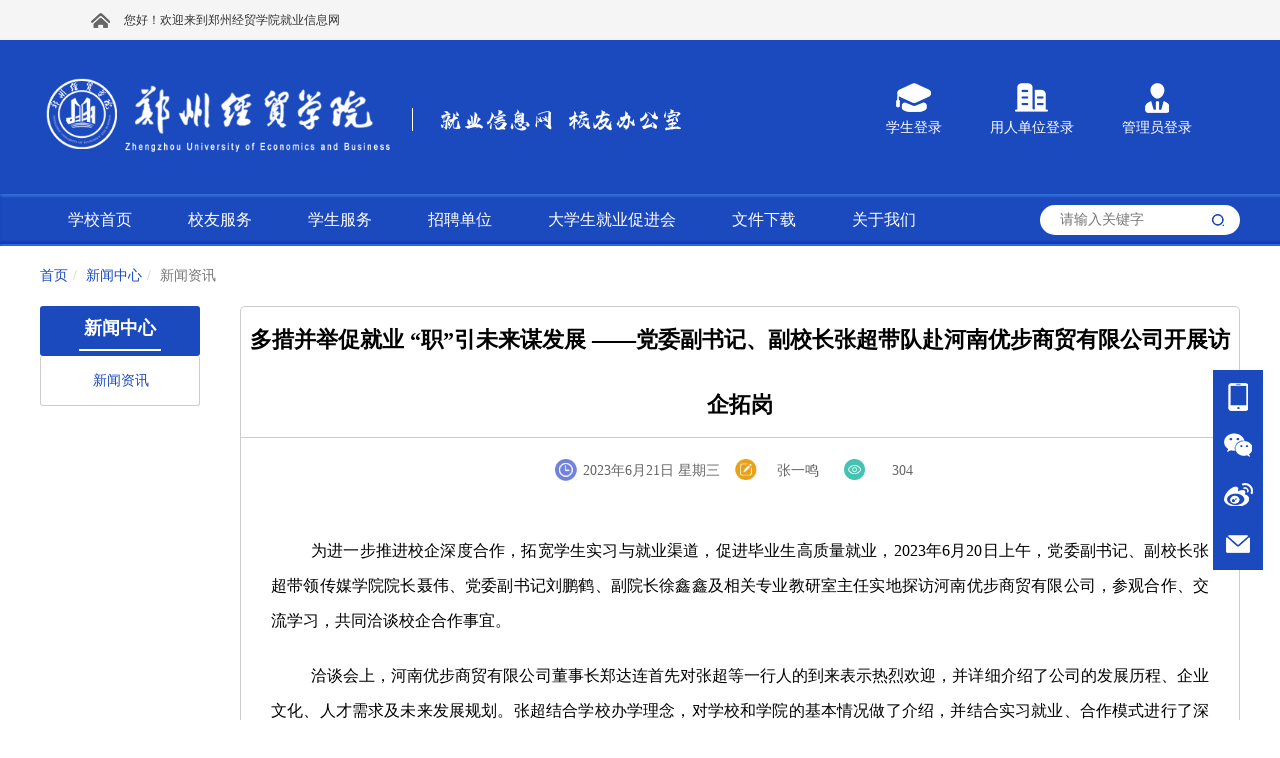

--- FILE ---
content_type: text/html; charset=utf-8
request_url: https://jiuye.zueb.edu.cn/module/newsdetail/id-117038/cid-836
body_size: 11095
content:

<html>
<head>
    <meta http-equiv="Content-Type" content="text/html;charset=UTF-8">

    <link href="https://img.goworkla.cn/college/5b51b1b73c8fb0ce88694cdc/logo.png?t=132628533630528917&imageView2/0/w/30/h/30" rel="shortcut icon" type="image/x-icon" />
        <title>&#x591A;&#x63AA;&#x5E76;&#x4E3E;&#x4FC3;&#x5C31;&#x4E1A; &#x201C;&#x804C;&#x201D;&#x5F15;&#x672A;&#x6765;&#x8C0B;&#x53D1;&#x5C55; &#x2014;&#x2014;&#x515A;&#x59D4;&#x526F;&#x4E66;&#x8BB0;&#x3001;&#x526F;&#x6821;&#x957F;&#x5F20;&#x8D85;&#x5E26;&#x961F;&#x8D74;&#x6CB3;&#x5357;&#x4F18;&#x6B65;&#x5546;&#x8D38;&#x6709;&#x9650;&#x516C;&#x53F8;&#x5F00;&#x5C55;&#x8BBF;&#x4F01;&#x62D3;&#x5C97;-郑州经贸学院 就业信息网</title>
        <meta name="keywords" content="工作啦-&#x591A;&#x63AA;&#x5E76;&#x4E3E;&#x4FC3;&#x5C31;&#x4E1A; &#x201C;&#x804C;&#x201D;&#x5F15;&#x672A;&#x6765;&#x8C0B;&#x53D1;&#x5C55; &#x2014;&#x2014;&#x515A;&#x59D4;&#x526F;&#x4E66;&#x8BB0;&#x3001;&#x526F;&#x6821;&#x957F;&#x5F20;&#x8D85;&#x5E26;&#x961F;&#x8D74;&#x6CB3;&#x5357;&#x4F18;&#x6B65;&#x5546;&#x8D38;&#x6709;&#x9650;&#x516C;&#x53F8;&#x5F00;&#x5C55;&#x8BBF;&#x4F01;&#x62D3;&#x5C97;,&#x4E2D;&#x539F;&#x5DE5;&#x5B66;&#x9662;&#x4FE1;&#x606F;&#x5546;&#x52A1;&#x5B66;&#x9662;&#xFF0C;&#x4E2D;&#x5DE5;&#x4FE1;&#x5546;&#xFF0C;&#x4FE1;&#x5546;,&#x90D1;&#x5DDE;&#x7ECF;&#x8D38;&#xFF0C;" />
        <meta name="description" content="工作啦-&#x4E3A;&#x8FDB;&#x4E00;&#x6B65;&#x63A8;&#x8FDB;&#x6821;&#x4F01;&#x6DF1;&#x5EA6;&#x5408;&#x4F5C;&#xFF0C;&#x62D3;&#x5BBD;&#x5B66;&#x751F;&#x5B9E;&#x4E60;&#x4E0E;&#x5C31;&#x4E1A;&#x6E20;&#x9053;&#xFF0C;&#x4FC3;&#x8FDB;&#x6BD5;&#x4E1A;&#x751F;&#x9AD8;&#x8D28;&#x91CF;&#x5C31;&#x4E1A;&#xFF0C;2023&#x5E74;6&#x6708;20&#x65E5;&#x4E0A;&#x5348;&#xFF0C;&#x515A;&#x59D4;&#x526F;&#x4E66;&#x8BB0;&#x3001;&#x526F;&#x6821;&#x957F;&#x5F20;&#x8D85;&#x5E26;&#x9886;&#x4F20;&#x5A92;&#x5B66;&#x9662;&#x9662;&#x957F;&#x8042;&#x4F1F;&#x3001;&#x515A;&#x59D4;&#x526F;&#x4E66;&#x8BB0;&#x5218;&#x9E4F;&#x9E64;&#x3001;&#x526F;&#x9662;&#x957F;&#x5F90;&#x946B;&#x946B;&#x53CA;&#x76F8;&#x5173;&#x4E13;&#x4E1A;&#x6559;&#x7814;&#x5BA4;&#x4E3B;&#x4EFB;&#x5B9E;&#x5730;&#x63A2;&#x8BBF;&#x6CB3;&#x5357;&#x4F18;&#x6B65;&#x5546;&#x8D38;&#x6709;&#x9650;&#x516C;&#x53F8;&#xFF0C;&#x53C2;&#x89C2;&#x5408;&#x4F5C;&#x3001;&#x4EA4;&#x6D41;&#x5B66;&#x4E60;&#xFF0C;&#x5171;&#x540C;&#x6D3D;&#x8C08;&#x6821;&#x4F01;&#x5408;&#x4F5C;&#x4E8B;&#x5B9C;&#x3002;&#x6D3D;&#x8C08;&#x4F1A;&#x4E0A;&#xFF0C;&#x6CB3;&#x5357;&#x4F18;&#x6B65;&#x5546;&#x8D38;&#x6709;&#x9650;&#x516C;&#x53F8;&#x8463;&#x4E8B;&#x957F;&#x90D1;&#x8FBE;&#x8FDE;&#x9996;&#x5148;&#x5BF9;&#x5F20;&#x8D85;&#x7B49;&#x4E00;&#x884C;&#x4EBA;&#x7684;&#x5230;&#x6765;&#x8868;&#x793A;&#x70ED;&#x70C8;&#x6B22;&#x8FCE;&#xFF0C;&#x5E76;&#x8BE6;&#x7EC6;&#x4ECB;&#x7ECD;&#x4E86;&#x516C;&#x53F8;&#x7684;&#x53D1;&#x5C55;&#x5386;&#x7A0B;&#x3001;&#x4F01;&#x4E1A;&#x6587;&#x5316;&#x3001;&#x4EBA;&#x624D;&#x9700;&#x6C42;&#x53CA;&#x672A;&#x6765;&#x53D1;&#x5C55;&#x89C4;&#x5212;&#x3002;&#x5F20;&#x8D85;&#x7ED3;&#x5408;&#x5B66;&#x6821;&#x529E;&#x5B66;&#x7406;&#x5FF5;&#xFF0C;&#x5BF9;&#x5B66;&#x6821;&#x548C;&#x5B66;&#x9662;&#x7684;&#x57FA;&#x672C;&#x60C5;&#x51B5;&#x505A;&#x4E86;&#x4ECB;&#x7ECD;&#xFF0C;&#x5E76;&#x7ED3;&#x5408;&#x5B9E;&#x4E60;&#x5C31;&#x4E1A;&#x3001;&#x5408;&#x4F5C;&#x6A21;&#x5F0F;&#x8FDB;&#x884C;&#x4E86;&#x6DF1;&#x5165;&#x4EA4;&#x6D41;&#x3002;&#x8042;&#x4F1F;&#x5C31;&#x5B66;&#x9662;&#x7684;&#x5B66;&#x79D1;&#x53D1;&#x5C55;&#x3001;&#x4EBA;&#x624D;&#x57F9;&#x517B;&#x3001;&#x6BD5;&#x4E1A;&#x751F;&#x60C5;&#x51B5;&#x7B49;&#x5185;&#x5BB9;&#x8FDB;&#x884C;&#x4E86;&#x4ECB;&#x7ECD;&#xFF0C;&#x5E76;&#x5C31;&#x4F01;&#x4E1A;&#x7684;&#x5C97;&#x4F4D;&#x9700;&#x6C42;&#x8FDB;&#x884C;&#x4E86;&#x89E3;&#x3002;&#x6821;&#x4F01;&#x53CC;&#x65B9;&#x5C31;&#x7279;,&#x90D1;&#x5DDE;&#x7ECF;&#x8D38;&#x5B66;&#x9662;&#x5C31;&#x4E1A;&#x4FE1;&#x606F;&#x7F51;" />
    <link rel="stylesheet" type="text/css" href="https://cdnportal.goworkla.cn/Shared/bootstrap.min.css">
    <link rel="stylesheet" type="text/css" href="https://cdnportal.goworkla.cn/Shared/reset.css">
    <link rel="stylesheet" type="text/css" href="https://cdnportal.goworkla.cn/Shared/Scheme/blue-1b49be.css">
    <link rel="stylesheet" type="text/css" href="https://cdnportal.goworkla.cn/Shared/public/public.css?v=3.1.29">
    <link rel="stylesheet" type="text/css" href="https://cdnportal.goworkla.cn/M/css/_Layout.css?v=3.1.29">
    <link rel="stylesheet" type="text/css" href="https://cdnportal.goworkla.cn/Shared/pagenav/pagenav.css?v=3.1.29">
<link rel="stylesheet" type="text/css" href="https://cdnportal.goworkla.cn/Shared/crumbnav/crumbnav.css?v=3.1.29">
<link rel="stylesheet" type="text/css" href="https://cdnportal.goworkla.cn/Shared/nav/nav.css?v=3.1.29">
<link rel="stylesheet" type="text/css" href="https://cdnportal.goworkla.cn/Shared/friendlinksimple/friendlinksimple.css?v=3.1.29">

    
    <link rel="stylesheet" type="text/css" href="https://cdnportal.goworkla.cn/Shared/NewsDetail/newsdetail.css?v=3.1.29">

    <script>
        var collegeid = '5b51b1b73c8fb0ce88694cdc';
        var collegeTitle = '&#x90D1;&#x5DDE;&#x7ECF;&#x8D38;&#x5B66;&#x9662;&#x5C31;&#x4E1A;&#x4FE1;&#x606F;&#x7F51;'; // 学校标题
        var apihost = 'https://webapi.goworkla.cn';
        var agenthost = 'https://agentnew.goworkla.cn';
        var cdnhost = 'https://cdnportal.goworkla.cn';
        var client_id = '594a350e50dff3ced1f098e0';
        var systemVersion = '1';
        var code = '4141013508';
    </script>
    <script src="https://cdnportal.goworkla.cn/Shared/jquery.min.js"></script>
    <script src="https://cdnportal.goworkla.cn/Shared/bootstrap.min.js"></script>
    <script src="https://cdnportal.goworkla.cn/Shared/aes.js"></script>
    <script src="https://cdnportal.goworkla.cn/Shared/public/public.js?v=3.1.29"></script>
      <script>
        $(function () {
            !isPC() && $('#body').width('1200px');
        });
    </script>
    
<script src="https://cdnportal.goworkla.cn/Shared/nav/nav.js?v=3.1.29"></script>

    

    <script>
        var _hmt = _hmt || [];
        (function () {
            var hm = document.createElement("script");
            hm.src = "https://hm.baidu.com/hm.js?ec64c4fb69a001d7f482f5a603fb4be1";
            var s = document.getElementsByTagName("script")[0];
            s.parentNode.insertBefore(hm, s);
        })();
    </script>
</head>
<body id="body">
    <!--头部代码 -->
    <div class="layout-top">
        <div id="alert" style="text-align:center;">
        </div>
        <div class="top-container">
            <div class="top-logo">
                <div class="logo-name">
                    <a href="/"><img src="https://img.goworkla.cn/college/5b51b1b73c8fb0ce88694cdc/5e461e7cc6234711c862f5b8/images/8bda96f4756f44a495260623ed70b8d0.png" alt="&#x90D1;&#x5DDE;&#x7ECF;&#x8D38;&#x5B66;&#x9662;&#x5C31;&#x4E1A;&#x4FE1;&#x606F;&#x7F51;" /></a>
                    <div class="logo-icon">
                        <img src="https://cdnportal.goworkla.cn/M/images/images-header/icon-font.png" alt="Alternate Text" />
                    </div>
                </div>
                <div class="users-login">
                    <div class="student-login" id="loginBtn">
                        <img src="https://cdnportal.goworkla.cn/M/images/images-header/student.png" alt="Alternate Text" />
                        <p>学生登录</p>
                    </div>
                    <div class="student-login">
                        <a href="javascript:void(0);" onclick="loginByCompany();">
                            <img src="https://cdnportal.goworkla.cn/M/images/images-header/employer.png" alt="Alternate Text" />
                            <p>用人单位登录</p>
                        </a>
                    </div>
                    <div class="student-login">
                        <a href="javascript:void(0);" onclick="loginByMgmt();">
                            <img src="https://cdnportal.goworkla.cn/M/images/images-header/Administrator.png" alt="Alternate Text" />
                            <p>管理员登录</p>
                        </a>
                    </div>
                </div>
            </div>
        </div>
        <!-- 头部导航 -->
        <div class="nav-container">
            <div class="nav-content">
                <div class='nav-main' id="nav" style='width:888px;height:52px;'> <ul class='nav-list'>
<li class='nav-single'>
<a href="https://www.zueb.edu.cn/" target="_blank" class="nav-level1">
<span>学校首页</span>
</a>
<li class='nav-single'>
<a href="javascript:void(0)"  class="nav-level1">
<span>校友服务</span>
</a>
<div class='nav-dropdownBox'>
<div class='nav-dropdown'>
<div  class='nav-level2-box'>
<a href="/module/newslist/id-855/nid-1716"  class="nav-level2">
<span>校友之星</span>
</a>
</div><br>
<div  class='nav-level2-box'>
<a href="/module/newslist/id-856/nid-1717"  class="nav-level2">
<span>校友通讯</span>
</a>
</div><br>
<div  class='nav-level2-box'>
<a href="/module/newslist/id-858/nid-1719"  class="nav-level2">
<span>值年聚会</span>
</a>
</div><br>
<div  class='nav-level2-box'>
<a href="/module/newslist/id-859/nid-1720"  class="nav-level2">
<span>博雅情深</span>
</a>
</div><br>
<div  class='nav-level2-box'>
<a href="/module/newslist/id-882/nid-1721"  class="nav-level2">
<span>校友服务</span>
</a>
</div><br>
<div  class='nav-level2-box'>
<a href="/module/newslist/id-883/nid-1725"  class="nav-level2">
<span>校友会</span>
</a>
</div><br>
<div  class='nav-level2-box'>
<a href="/module/newslist/id-866/nid-10445"  class="nav-level2">
<span>联系我们</span>
</a>
</div><br>
</div>
</div>
<li class='nav-single'>
<a href="javascript:void(0)"  class="nav-level1">
<span>学生服务</span>
</a>
<div class='nav-dropdownBox'>
<div class='nav-dropdown'>
<div  class='nav-level2-box'>
<a href="javascript:void(0)"  class="nav-level2">
<span>招聘信息</span>
</a>
<div class='nav-level3-box'>
<a href="/module/department/nid-1687"  class="nav-level3">
<span>推荐单位</span>
</a>
<a href="/module/position/nid-1688"  class="nav-level3">
<span>招聘信息</span>
</a>
<a href="/module/campustalk/nid-1689"  class="nav-level3">
<span>宣讲会</span>
</a>
<a href="/module/milkround/nid-1690"  class="nav-level3">
<span>双选会</span>
</a>
</div>
</div><br>
<div  class='nav-level2-box'>
<a href="javascript:void(0)"  class="nav-level2">
<span>就业指导</span>
</a>
<div class='nav-level3-box'>
<a href="/module/newslist/id-839/nid-1692"  class="nav-level3">
<span>就业政策</span>
</a>
<a href="/module/newslist/id-843/nid-1693"  class="nav-level3">
<span>就业赛事</span>
</a>
<a href="/module/newslist/id-840/nid-1694"  class="nav-level3">
<span>求职攻略</span>
</a>
<a href="/module/newslist/id-841/nid-1697"  class="nav-level3">
<span>就业课题</span>
</a>
<a href="http://gj.ncss.org.cn/index.html" target="_blank" class="nav-level3">
<span>国际组织任职</span>
</a>
<a href="/module/newslist/id-842/nid-1698"  class="nav-level3">
<span>基层项目</span>
</a>
<a href="/module/career_consult/nid-1767"  class="nav-level3">
<span>咨询预约</span>
</a>
<a href="https://xz.chsi.com.cn/jyzdk/index.action" target="_blank" class="nav-level3">
<span>就业讲座</span>
</a>
</div>
</div><br>
<div  class='nav-level2-box'>
<a href="javascript:void(0)"  class="nav-level2">
<span>就业手续</span>
</a>
<div class='nav-level3-box'>
<a href="/module/newslist/id-847/nid-1700"  class="nav-level3">
<span>办事指南</span>
</a>
<a href="http://zcib.goworkla.cn/module/NewsDetail/id-8837/nid-1702/cid-850/nc-web_nav"  class="nav-level3">
<span>就业推荐表</span>
</a>
<a href="http://zcib.goworkla.cn/module/NewsDetail/id-8838/nid-1703/cid-851/nc-"  class="nav-level3">
<span>人事代理</span>
</a>
<a href="/module/archives_query/nid-1704"  class="nav-level3">
<span>档案查询</span>
</a>
</div>
</div><br>
</div>
</div>
<li class='nav-single'>
<a href="javascript:void(0)"  class="nav-level1">
<span>招聘单位</span>
</a>
<div class='nav-dropdownBox'>
<div class='nav-dropdown'>
<div  class='nav-level2-box'>
<a href="http://employerc.goworkla.cn/#/login?type=login&id=5b51b1b73c8fb0ce88694cdc"  class="nav-level2">
<span>宣讲会申请</span>
</a>
</div><br>
<div  class='nav-level2-box'>
<a href="http://employerc.goworkla.cn/#/login?type=login&id=5b51b1b73c8fb0ce88694cdc"  class="nav-level2">
<span>专场双选会申请</span>
</a>
</div><br>
<div  class='nav-level2-box'>
<a href="http://employerc.goworkla.cn/#/login?type=login&id=5b51b1b73c8fb0ce88694cdc"  class="nav-level2">
<span>职位发布</span>
</a>
</div><br>
</div>
</div>
<li class='nav-single'>
<a href="javascript:void(0)"  class="nav-level1">
<span>大学生就业促进会</span>
</a>
<div class='nav-dropdownBox'>
<div class='nav-dropdown'>
<div  class='nav-level2-box'>
<a href="/module/newslist/id-881/nid-1731"  class="nav-level2">
<span>规章制度</span>
</a>
</div><br>
<div  class='nav-level2-box'>
<a href="/module/newslist/id-872/nid-1736"  class="nav-level2">
<span>新闻公告</span>
</a>
</div><br>
<div  class='nav-level2-box'>
<a href="http://zcib.goworkla.cn/module/NewsDetail/id-8821/nid-1737/cid-873/nc-web_nav"  class="nav-level2">
<span>活动总览</span>
</a>
</div><br>
<div  class='nav-level2-box'>
<a href="http://zcib.goworkla.cn/module/NewsDetail/id-8848/nid-1843/cid-871/nc-"  class="nav-level2">
<span>主席寄语</span>
</a>
</div><br>
<div  class='nav-level2-box'>
<a href="/module/newslist/id-874/nid-1738"  class="nav-level2">
<span>文件下载</span>
</a>
</div><br>
<div  class='nav-level2-box'>
<a href="http://zcib.goworkla.cn/module/NewsDetail/id-8826/nid-1740/cid-876/nc-"  class="nav-level2">
<span>联系我们</span>
</a>
</div><br>
</div>
</div>
<li class='nav-single'>
<a href="javascript:void(0)"  class="nav-level1">
<span>文件下载</span>
</a>
<div class='nav-dropdownBox'>
<div class='nav-dropdown'>
<div  class='nav-level2-box'>
<a href="/module/newslist/id-878/nid-1742"  class="nav-level2">
<span>学生专区</span>
</a>
</div><br>
<div  class='nav-level2-box'>
<a href="/module/newslist/id-879/nid-1743"  class="nav-level2">
<span>用人单位下载</span>
</a>
</div><br>
<div  class='nav-level2-box'>
<a href="/module/newslist/id-880/nid-1744"  class="nav-level2">
<span>其他</span>
</a>
</div><br>
</div>
</div>
<li class='nav-single'>
<a href="javascript:void(0)"  class="nav-level1">
<span>关于我们</span>
</a>
<div class='nav-dropdownBox'>
<div class='nav-dropdown'>
<div  class='nav-level2-box'>
<a href="/module/employment_offoce/nid-6195"  class="nav-level2">
<span>联系我们</span>
</a>
</div><br>
</div>
</div>
</li>
</ul>
<script>$(function(){init_nav("nav")});</script>
 </div>
                <input class="inp-search" type="search" placeholder="请输入关键字" id="input_search" />
                <img src="https://cdnportal.goworkla.cn/M/images/images-header/search.png" class="search" alt="搜索" id="img_search" style="border: none !important;height: 16px;position: absolute;right: 14px;top: 18px;cursor: pointer;" />
            </div>
        </div>
        <!--头部代码 -->
    </div>
    <div class="layout-main">
            <script src="https://cdnportal.goworkla.cn/Shared/login/login.js"></script>



<!-- 主体 -->
    <div id="centerFrame">

<div class='crumbnav-main' id="crumbnav" > <ol class="breadcrumb"><li><a href="/">首页</a></li><li herf="javascript:void(0);"><a><span>新闻中心</span></a></li><li class="active"><span>新闻资讯</span></li></ol> </div>    <div class="box">
<div class='pagenav-main' id="pagenav" > <div class="pagenav-content"><div class="pagenav-parent"><span>新闻中心</span></div><div class="pagenav-childlist"><ul><li class="pagenav-PageNav-active pagenav-PageNav"><a href="/module/newslist/id-836">新闻资讯</a></li></ul></div></div> </div>        <div class="teacher_list_right">
                <div class="newsXiang ">
                    <div class="yinRightContent">
                        <h4>多措并举促就业 “职”引未来谋发展 ——党委副书记、副校长张超带队赴河南优步商贸有限公司开展访企拓岗</h4>
                        <p class="nw_p1">
                            <img src="https://cdnportal.goworkla.cn/Shared/images/images-details/shijian.png" title="发布时间"><span>2023&#x5E74;6&#x6708;21&#x65E5; &#x661F;&#x671F;&#x4E09; </span>
                            <img src="https://cdnportal.goworkla.cn/Shared/images/images-details/benxiaofabu.png" title="发布机构" style="margin-left: 10px">
                                <span>&#x5F20;&#x4E00;&#x9E23;</span>
                            <img src="https://cdnportal.goworkla.cn/Shared/images/images-details/liulanliang.png" title="浏览次数" style="margin-left: 10px"><span>304 </span>
                        </p>
                        <div id="articleContent" class="newat on">
                            <p style="margin-top: 0px; margin-bottom: 1em; padding: 0px; border: 0px none transparent; outline: none; font-size: 20px; font-family: &quot;Microsoft YaHei&quot;; transition: all 0.5s ease 0s; text-indent: 2em; text-align: justify; white-space: normal; background-color: rgb(255, 255, 255); line-height: 1.75em;"><span style="font-size: 16px;">为进一步推进校企深度合作，拓宽学生实习与就业渠道，促进毕业生高质量就业，2023年6月20日上午，党委副书记、副校长张超带领传媒学院院长聂伟、党委副书记刘鹏鹤、副院长徐鑫鑫及相关专业教研室主任实地探访河南优步商贸有限公司，参观合作、交流学习，共同洽谈校企合作事宜。</span></p><p style="margin-top: 0px; margin-bottom: 1em; padding: 0px; border: 0px none transparent; outline: none; font-size: 20px; font-family: &quot;Microsoft YaHei&quot;; transition: all 0.5s ease 0s; text-indent: 2em; text-align: justify; white-space: normal; background-color: rgb(255, 255, 255); line-height: 1.75em;"><span style="font-size: 16px;">洽谈会上，河南优步商贸有限公司董事长郑达连首先对张超等一行人的到来表示热烈欢迎，并详细介绍了公司的发展历程、企业文化、人才需求及未来发展规划。张超结合学校办学理念，对学校和学院的基本情况做了介绍，并结合实习就业、合作模式进行了深入交流。聂伟就学院的学科发展、人才培养、毕业生情况等内容进行了介绍，并就企业的岗位需求进行了解。校企双方就特优生的培养方案、在职特优生的现状与发展前景，订单班、产业共创等校企合作模式进行了深入沟通。</span></p><p style="margin-top: 0px; margin-bottom: 1em; padding: 0px; border: 0px none transparent; outline: none; font-size: 20px; font-family: &quot;Microsoft YaHei&quot;; transition: all 0.5s ease 0s; text-indent: 2em; line-height: 2em; text-align: center; white-space: normal; background-color: rgb(255, 255, 255);"><img alt="多措并举促就业 “职”引未来谋发展 ——党委副书记、副校长张超带队赴河南优步商贸有限公司开展访企拓岗" src="https://www.zueb.edu.cn/__local/D/ED/D5/19C7700CE2BF9E2975A92835B6F_2F36D821_95909.png" width="720" class="img_vsb_content" style="transition: all 0.5s ease 0s; border: 0px none transparent; vertical-align: middle; max-width: 80%; margin: 0px auto; display: block;"/></p><p style="margin-top: 0px; margin-bottom: 1em; padding: 0px; border: 0px none transparent; outline: none; font-size: 20px; font-family: &quot;Microsoft YaHei&quot;; transition: all 0.5s ease 0s; text-indent: 2em; text-align: center; white-space: normal; background-color: rgb(255, 255, 255); line-height: 1.75em;"><span style="font-size: 16px;">校企双方合作洽谈</span></p><p style="margin-top: 0px; margin-bottom: 1em; padding: 0px; border: 0px none transparent; outline: none; font-size: 20px; font-family: &quot;Microsoft YaHei&quot;; transition: all 0.5s ease 0s; text-indent: 2em; text-align: justify; white-space: normal; background-color: rgb(255, 255, 255); line-height: 1.75em;"><span style="font-size: 16px;">随后，在河南优步商贸有限公司企业人力资源部经理史艳茹的带领下，张超一行人员对合作企业的办公环境进行了实地参观考察。最后，双方领导进行实习基地授牌签约，并合影留念。</span></p><p style="margin-top: 0px; margin-bottom: 1em; padding: 0px; border: 0px none transparent; outline: none; font-size: 20px; font-family: &quot;Microsoft YaHei&quot;; transition: all 0.5s ease 0s; text-indent: 2em; line-height: 2em; text-align: center; white-space: normal; background-color: rgb(255, 255, 255);"><img alt="多措并举促就业 “职”引未来谋发展 ——党委副书记、副校长张超带队赴河南优步商贸有限公司开展访企拓岗" src="https://www.zueb.edu.cn/__local/7/18/28/C3504BE232AE5B69CD28F47A112_812F38DC_E0747.png" width="720" class="img_vsb_content" style="transition: all 0.5s ease 0s; border: 0px none transparent; vertical-align: middle; max-width: 80%; margin: 0px auto; display: block;"/></p><p style="margin-top: 0px; margin-bottom: 1em; padding: 0px; border: 0px none transparent; outline: none; font-size: 20px; font-family: &quot;Microsoft YaHei&quot;; transition: all 0.5s ease 0s; text-indent: 2em; text-align: center; white-space: normal; background-color: rgb(255, 255, 255); line-height: 1.75em;"><span style="font-size: 16px;">企业参观</span></p><p style="margin-top: 0px; margin-bottom: 1em; padding: 0px; border: 0px none transparent; outline: none; font-size: 20px; font-family: &quot;Microsoft YaHei&quot;; transition: all 0.5s ease 0s; text-indent: 2em; line-height: 2em; text-align: center; white-space: normal; background-color: rgb(255, 255, 255);"><img alt="多措并举促就业 “职”引未来谋发展 ——党委副书记、副校长张超带队赴河南优步商贸有限公司开展访企拓岗" src="https://www.zueb.edu.cn/__local/D/5E/02/D84A927FD3BC1533F106D394011_0F7846BC_CDA83.png" width="720" class="img_vsb_content" style="transition: all 0.5s ease 0s; border: 0px none transparent; vertical-align: middle; max-width: 80%; margin: 0px auto; display: block;"/></p><p style="margin-top: 0px; margin-bottom: 1em; padding: 0px; border: 0px none transparent; outline: none; font-size: 20px; font-family: &quot;Microsoft YaHei&quot;; transition: all 0.5s ease 0s; text-indent: 2em; text-align: center; white-space: normal; background-color: rgb(255, 255, 255); line-height: 1.75em;"><span style="font-size: 16px;">授牌仪式</span></p><p style="margin-top: 0px; margin-bottom: 1em; padding: 0px; border: 0px none transparent; outline: none; font-size: 20px; font-family: &quot;Microsoft YaHei&quot;; transition: all 0.5s ease 0s; text-indent: 2em; text-align: justify; white-space: normal; background-color: rgb(255, 255, 255); line-height: 1.75em;"><span style="font-size: 16px;">此次访企拓岗促就业活动，加强了校企双方的沟通，促进了校企之间的合作。传媒学院将继续深耕企业资源，精准对接行业、企业，为学生搭建更多优质实习就业平台，增加学生实践机会，有效助推传媒人才培养，丰富办学内涵、提升育人质量。</span></p><p style="margin-top: 0px; margin-bottom: 1em; padding: 0px; border: 0px none transparent; outline: none; font-size: 20px; font-family: &quot;Microsoft YaHei&quot;; transition: all 0.5s ease 0s; text-indent: 2em; text-align: right; white-space: normal; background-color: rgb(255, 255, 255); line-height: 1.75em;"><span style="font-size: 16px;">（传媒学院 文/图）</span></p><p><br/></p>
                        </div>
                        <div class="fileContainer">
                        </div>
                    </div>
                </div>
        </div>
    </div>

</div>

<script>
    const loadIframeContent = () => {
        const contentBoxDom = document.getElementById('articleContent')
        const contentHTML = contentBoxDom.innerHTML
        contentBoxDom.textContent = ''
        const iframeDom = document.createElement('iframe')
        iframeDom.setAttribute('frameborder', 0)
        iframeDom.setAttribute('width', '100%')
        contentBoxDom.appendChild(iframeDom)
        const iframeDoc = iframeDom.contentDocument || iframeDom.contentWindow.document;
        iframeDom.addEventListener('load', () => {
            iframeDoc.head.innerHTML = `<style type="text/css">.view{padding:0;word-wrap:break-word;cursor:text;height:90%;}body{margin:8px;font-family:sans-serif;font-size:16px;}body.empty:before{content:attr(placeholder);position:absolute;color:#999;}p{margin:5px 0;}</style><style type="text/css">img {max-width:100%;height:auto;}</style><style id="tablesort">table.sortEnabled tr.firstRow th,table.sortEnabled tr.firstRow td{padding-right:20px;background-repeat: no-repeat;background-position: center right;}</style><style id="table">.selectTdClass{background-color:#edf5fa !important}table.noBorderTable td,table.noBorderTable th,table.noBorderTable caption{border:1px dashed #ddd !important}table{margin-bottom:10px;border-collapse:collapse;display:table;}td,th{padding: 5px 10px;border: 1px solid #DDD;}caption{border:1px dashed #DDD;border-bottom:0;padding:3px;text-align:center;}th{border-top:1px solid #BBB;background-color:#F7F7F7;}table tr.firstRow th{border-top-width:2px;}.ue-table-interlace-color-single{ background-color: #fcfcfc; } .ue-table-interlace-color-double{ background-color: #f7faff; }td p{margin:0;padding:0;}</style><style id="list">ol,ul{margin:0;pading:0;width:95%}li{clear:both;}ol.custom_cn{list-style:none;}ol.custom_cn li{background-position:0 3px;background-repeat:no-repeat}li.list-cn-paddingleft-1{padding-left:25px}li.list-cn-paddingleft-2{padding-left:40px}li.list-cn-paddingleft-3{padding-left:55px}ol.custom_cn1{list-style:none;}ol.custom_cn1 li{background-position:0 3px;background-repeat:no-repeat}li.list-cn1-paddingleft-1{padding-left:30px}li.list-cn1-paddingleft-2{padding-left:40px}li.list-cn1-paddingleft-3{padding-left:55px}ol.custom_cn2{list-style:none;}ol.custom_cn2 li{background-position:0 3px;background-repeat:no-repeat}li.list-cn2-paddingleft-1{padding-left:40px}li.list-cn2-paddingleft-2{padding-left:55px}li.list-cn2-paddingleft-3{padding-left:68px}ol.custom_num{list-style:none;}ol.custom_num li{background-position:0 3px;background-repeat:no-repeat}li.list-num-paddingleft-1{padding-left:25px}ol.custom_num1{list-style:none;}ol.custom_num1 li{background-position:0 3px;background-repeat:no-repeat}li.list-num1-paddingleft-1{padding-left:25px}ol.custom_num2{list-style:none;}ol.custom_num2 li{background-position:0 3px;background-repeat:no-repeat}li.list-num2-paddingleft-1{padding-left:35px}li.list-num2-paddingleft-2{padding-left:40px}ul.custom_dash{list-style:none;}ul.custom_dash li{background-position:0 3px;background-repeat:no-repeat}li.list-dash-paddingleft{padding-left:35px}ul.custom_dot{list-style:none;}ul.custom_dot li{background-position:0 3px;background-repeat:no-repeat}li.list-dot-paddingleft{padding-left:20px}.list-paddingleft-1{padding-left:0}.list-paddingleft-2{padding-left:30px}.list-paddingleft-3{padding-left:60px}</style><style id="pagebreak">.pagebreak{display:block;clear:both !important;cursor:default !important;width: 100% !important;margin:0;}</style><style id="pre">pre{margin:.5em 0;padding:.4em .6em;border-radius:8px;background:#f8f8f8;}</style><style id="loading">.loadingclass{display:inline-block;cursor:default;border:1px solid #cccccc;margin-left:1px;height: 22px;width: 22px;}.loaderrorclass{display:inline-block;cursor:default;border:1px solid #cccccc;margin-right:1px;height: 22px;width: 22px;}</style><style id="anchor">.anchorclass{cursor: auto;display: inline-block;height: 16px;width: 16px;}</style>`
            iframeDoc.documentElement.style.overflow = 'hidden'
            iframeDoc.body.style.overflow = 'hidden'
            iframeDoc.body.style.margin = 'unset'
            const contentHeight = Math.max(iframeDoc.body.scrollHeight, iframeDoc.documentElement.scrollHeight);
            iframeDom.style.height = `${contentHeight}px`
        })
        iframeDoc.open();
        iframeDoc.write(contentHTML);
        iframeDoc.close();
    }
    loadIframeContent()
    if($('#need_login').text() != false){
        $("#centerFrame").css('display', 'none')
        var retVal = confirm("请扫码登录之后在进行查看");
        if (retVal == true) {
            window.location.pathname ='/'
        } else {
            window.location.pathname = '/'
        }
    } else {
       $("#centerFrame").css('display','block')
    }

    //统计浏览量                                                                      
    function bowerCount() {
        var source = window.location.href,
            client = "EmploymentNet_Pc",
            token = "",
            account_id = "",
            infoid = "6497da504d694fbb06baed51",
            type = "article";
        if (isLogin()) {
            token = access_token;
            account_id = accountid;
        }
        var value = {
            "stype": type,
            "source": source,
            "infoid": infoid,
            "client": client,
            "accountid": account_id,
            "token": token
        }
        var json = JSON.stringify(value)
        console.log(json)
        postDataByAgent('/statistic/brower/create', json);
    }
</script>
    </div>
    <div class="layout-bottom">
        <!--尾部代码-->
        <!-- 联系信息 -->
        <div class="bottom-container">
            <div class="bottom-inner">
                <div class="bottom-logo">
                        <img src="https://img.goworkla.cn/college/5b51b1b73c8fb0ce88694cdc/5e461e7cc6234711c862f5b8/images/a0ce5c3ff23d4c249a53dc9d30b937be.png" alt="&#x90D1;&#x5DDE;&#x7ECF;&#x8D38;&#x5B66;&#x9662;&#x5C31;&#x4E1A;&#x4FE1;&#x606F;&#x7F51;" />
                </div>
                <div class="contact-info">
                    <div class="contactAddress">
                        <span><img src="https://cdnportal.goworkla.cn/Shared/images/images-footer/address.png" alt="Alternate Text" />&nbsp;地址：</span>
                        <span>
                            河南省郑州市南龙湖宜居教育园双湖大道2号
                        </span>
                    </div>
                    <div class="contactEmail">
                        <span><img src="https://cdnportal.goworkla.cn/Shared/images/images-footer/mailbox.png" alt="Alternate Text" />&nbsp;邮箱：</span>
                            <span>zzjmjyzx@163.com</span>

                    </div>
                    <div class="telNumber">
                        <span><img src="https://cdnportal.goworkla.cn/Shared/images/images-footer/telPhone.png" alt="Alternate Text" />&nbsp;电话：</span>
                        <span>
                            0371-62499603
                        </span>
                    </div>
                </div>
                <div class="download">
                    <div class="QRcode">
                        <img src="https://cdnportal.goworkla.cn/M/images/images-footer/wechatQRcode.jpg" alt="Alternate Text" />
                        <div class="QRcode-intro">
                            <p>关注微信</p>
                            <span>扫描左侧二维码 <br />获取最新资讯</span>
                        </div>
                    </div>
                </div>
            </div>
        </div>
        <div class="bottom-copyright">
            <div class="copyright-inner">
                <span>Copyrightⓒ goworkla.cn All Rights Reserved Ver 3.1.29</span>&nbsp;
                <a target="_blank" href="http://www.beian.gov.cn/portal/registerSystemInfo?recordcode=41010902002097" 
                style="display:inline-block;text-decoration:none;height:20px;margin-left: 5px;">
                <img src="https://cdnportal.goworkla.cn/Shared/images/images-public/file_icon.png" style="float:left;height:18px !important;"/>
                <p style="float:left;height:20px;line-height:28px;margin: 0px 0px 0px 5px; color:#939393;">豫公网安备 41010902002097号</p></a>
                <img src="https://cdnportal.goworkla.cn/Shared/images/images-public/goworkla.png" alt="Alternate Text" />
            </div>
        </div>
    </div>
    <!-- 模态框 -->
    
<script>
    // 监听message事件，用于接收iframe发来的消息
    window.addEventListener('message', function (event) {
        // 确保消息来源是预期的iframe
        if (event.origin !== window.location.origin) return;
        if (event.data.type === 'redirect') {
            if (event.data.code != null && event.data.code != '') {
                // 接收到iframe的消息后，执行重定向操作
                let back = decodeURIComponent(event.data.back)
                window.location.href = back + (back.includes('?')?'&':'?') + "auth_code=" + event.data.code; // 重定向到的新地址
            } else {
                window.location.href = window.location.origin + "?errorcode=" + event.data.errorcode + "&wopenkey=" + event.data.wopenkey; // 重定向到的新地址
            }
        }
    }, false);
</script>


    <div class="fixed-module">
        <div class="fixed-content">
            <ul class="share-module">
                <li class="share-list">
                    <img src="https://cdnportal.goworkla.cn/Shared/images/image-fixed/phone.png" alt="Alternate Text" />
                    <div class="share-type">
                        <div class="type-list">
                            <div class="download-code">
                                <img src="https://cdnportal.goworkla.cn/M/images/images-footer/smallProgram.png" alt="Alternate Text" /><br />
                                                                                                            <p> 学生端就业<br />小程序二维码</p>
                                <div class="triangle tel"></div>
                            </div>
                        </div>
                    </div>
                </li>
                <li class="share-list">
                    <img src="https://cdnportal.goworkla.cn/Shared/images/image-fixed/wechat.png" alt="Alternate Text" />
                    <div class="share-type">
                        <div class="type-list">
                            <div class="download-code">
                                <img src="https://cdnportal.goworkla.cn/M/images/images-footer/wechatQRcode.jpg" alt="Alternate Text" /><br />
                                <span>关注微信公众号</span>
                                <div class="triangle wechat"></div>
                            </div>
                        </div>
                    </div>
                </li>
                <li class="share-list">
                    <img src="https://cdnportal.goworkla.cn/Shared/images/image-fixed/microblog.png" alt="Alternate Text" />
                    <div class="share-type">
                        <div class="type-list">
                            <div class="download-code">
                                <img src="https://cdnportal.goworkla.cn/M/images/images-footer/blogQRcode.png" alt="Alternate Text" /><br />
                                <span>关注微博</span>
                                <div class="triangle blog"></div>
                            </div>
                        </div>
                    </div>
                </li>
                <li class="share-link">
                    <img src="https://cdnportal.goworkla.cn/Shared/images/image-fixed/emailShare.png" alt="Alternate Text" />
                    <div class="share-type">
                        <div class="type-list">
                            <div class="download-code emailBox">
                                <span>zzjmjyzx@163.com</span>
                            </div>
                        </div>
                    </div>
                </li>
                <li class="back-top"><img src="https://cdnportal.goworkla.cn/Shared/images/image-fixed/backTop.png" alt="Alternate Text" /></li>
            </ul>
        </div>
    </div>
</body>
</html>

--- FILE ---
content_type: text/css
request_url: https://cdnportal.goworkla.cn/Shared/Scheme/blue-1b49be.css
body_size: 1750
content:
@charset "UTF-8";
/*
    主题颜色控制模板

    主题色：#1b49be 蓝
    辅助色：#a9cdf1 浅蓝
    对比色：#fd9322 橘黄
    强调色：#ff0000 红
    测试色：##00FF00 绿
*/
/*活动页*/
.activity .list_number > .list > .number {
  color: #1b49be; }

.activity .news > .news_title {
  color: #1b49be; }

.activity .tabs > .tablist > .tabs_active {
  color: #1b49be; }

.activity .position_left > .send {
  background-color: #1b49be; }

.activity .statistics_inner > div > .number {
  color: #1b49be; }

/*问卷调查*/
.question_name > a {
  color: #1b49be; }

/*分页*/
.pagination > li > a {
  color: #1b49be;
  background-color: #fff;
  border: 1px solid #ddd; }

.pagination > .active > a {
  color: #fff;
  background-color: #1b49be;
  border-color: #1b49be; }

.pagination > .active > a:hover {
  color: #fff;
  background-color: #1b49be;
  border-color: #1b49be; }

.pageTotal > span {
  color: #1b49be; }

.pageTotal > .pageAffirm {
  background-color: #1b49be; }

/*弹框  预约招聘会按钮*/
#finish {
  background-color: #1b49be; }

/*筛选按钮*/
#filter {
  background-color: #1b49be; }

/*咨询预约*/
#modalCalender .bthGroup #affirm {
  background-color: #1b49be; }

#modalCalender .on {
  background-color: #1b49be; }

/*生源速览技能标签*/
.skill > span {
  background-color: #1b49be; }

/*在线招聘*/
.company-left .l-position:hover {
  color: #1b49be; }

.company-right > a {
  color: #1b49be; }

/*
  招聘会宣讲会  CampustalkDetail ------------------------------------------------------------------------------------
*/
.stu_btn {
  background: #1b49be; }

.com_btn {
  background: #fd9322; }

.job_content .jobs .jobsList .listRight > button {
  background-color: #1b49be; }

/*在线问答*/
#yinFrame .questionsBox .questionsSubmit .submitBtn {
  background-color: #1b49be; }

#yinFrame .Allquestions .questionsList li .checkReply {
  background-color: #1b49be; }

/*查看详情弹框*/
#consultModal .modalBox .replyTitle {
  background-color: #1b49be; }

/*院系机构*/
#faculty .faculty-name > span {
  color: #1b49be; }

#faculty .faculty-title {
  border-left: 3px solid #1b49be; }

#majorContent > .majorDetails {
  border-left: 3px solid #1b49be; }

#majorContent > .majorDetails > .majorName {
  color: #1b49be; }

/*联系我们*/
.profileTitle span {
  color: #1b49be; }

.profileContent .schoolInfo .schoolLogo span {
  background-color: #1b49be; }

/*
  企业详情页  conpanyDetail ---------
*/
.com_detail_top .top-title span {
  color: #1b49be; }

.com-intro .com_detail_title span {
  border-bottom: 2px solid #1b49be; }

.com-position .com_detail_title span {
  border-bottom: 2px solid #1b49be; }

.plate .com_detail_title span {
  border-bottom: 2px solid #1b49be; }

.details-info .infoLabel > .details-label {
  background-color: #1b49be; }

.r-positions {
  border-left: 4px solid #1b49be; }

.r-positions .p-right .check a {
  color: #1b49be; }

.pay {
  color: #fd9322; }

.p-left .po span.p-black.pp {
  color: #1b49be; }

.p-left .po span.p-red {
  color: #ff0000; }

/*
  企业详情页  conpanyDetail ---------
*/
#centerFrame .box .box-content .content-title .title {
  color: #1b49be; }

.navLine span {
  color: #1b49be; }

#submitBtn {
  background: #1b49be; }

.placeBtn {
  background: #1b49be; }

#inviteBtn {
  background: #1b49be; }

#errorDiv {
  color: #ff0000; }

#companyloginBtn {
  background: #1b49be; }

#weekSelector {
  background: #f0f0f0; }

#weekSelector button {
  color: #1b49be; }

#weekSelector .selectBtn {
  background: #1b49be; }

/*
  院系页  faculty ---------
*/
.yinLeft .jianbian {
  height: 64px;
  background-color: #1b49be; }

/*
  企业列表 position页  position ---------
*/
/*.navLine .fabu {
    background: #1b49be;
    上方已出现
}*/
.navLine span {
  color: #1b49be; }

.companyInfo .ctime {
  color: #ff0000; }

/*
  职位详情页  positionDetail ---------
*/
#centerFrame .box .box-title span {
  color: #1b49be; }

.details-left .job-level .pay-level {
  color: #ff0000; }

.details-left .job-info button {
  background-color: #1b49be; }

.collect .collect-btn {
  border: 1px solid #1b49be; }

.collect .collect-btn {
  color: #1b49be; }

.collect .send-btn {
  background-color: #1b49be; }

.job-information .info-title span {
  border-left: 6px solid #1b49be; }

.job-description .describe-title span {
  border-left: 6px solid #1b49be; }

/*
  招聘会列表页  milkroundList ---------
*/
.inner_top .font-left {
  float: left;
  width: 3px;
  height: 30px;
  background-color: #1b49be; }

/*
  文章详情页  newsDetail ---------
*/
/*
  文章列表页  newsList ---------
*/
.jianbian {
  background: #1b49be; }

.yinRightContains li a:hover {
  color: #1b49be; }

.yinRightContains .red {
  color: #ff0000; }

.yinRightTitle span {
  color: #1b49be; }

/*宣讲会*/
.panelBox .tab_header .click {
  color: #1b49be; }

/*
  档案查询页  record ---------
*/
.box .box-title .title {
  color: #1b49be; }

.input-query .btn {
  background-color: #1b49be; }

.pages li > span.current {
  background: #1b49be;
  color: #fff;
  border-color: #1b49be; }

/*
  学校介绍/关于我们  School_Profile ---------
*/
.workInfo {
  border-left: 3px solid #1b49be; }

/*
  企业审核结果  School_Profile ---------暂时移除
*/
/*
  生源概况  Survey ---------
*/
/*.yinLeft .jianbian {    
    background-color: #1b49be;
    上方已存在
}*/
.yinLeft .on div a:hover {
  background: #a9cdf1; }

/*
  组件部分
*/
/*
  日历组件部分  calendar---------
*/
.today {
  color: #1b49be !important; }

.day-info {
  border: 1px solid #fd9322; }

.day-info a {
  color: #1b49be; }

.day-info a:hover .calenderRight {
  color: #fd9322; }

/*
  面包屑组件部分  ---------
*/
.breadcrumb a {
  color: #1b49be; }

/*
  面包屑组件部分 ---------
*/
.breadcrumb a {
  color: #1b49be; }

/*
  友情链接面板组件部分  ---------
*/
.friendlinkpanel-titelContainer > span {
  color: #1b49be;
  border-left: 6px solid #1b49be; }

/*
  导航组件部分  ---------
*/
.nav-tab {
  color: #1b49be; }

.nav-dropdown li {
  background: #1b49be;
  border: 1px solid #1b49be; }

.nav-tab span:hover {
  width: 130px;
  height: 64px;
  margin-top: 2px;
  background: #a9cdf1; }

/*
  左侧导航组件部分  ---------
*/
.pagenav-PageNav-active a {
  color: #1b49be !important; }

.pagenav-parent {
  background: #1b49be; }

/*
  公共样式部分  ---------
*/
.userType span.userTypeActive {
  color: #1b49be; }

.modalBox .modalBox-left .userType a {
  color: #1b49be; }

.modalBox .modalBox-right .right-title {
  color: #1b49be; }

.modalBox .modalBox-right .buttonBox .modalBtn-color {
  background-color: #1b49be; }

.modalBox .modalBox-right .inputBox .modalBtn-color {
  background-color: #1b49be; }

/*
    tab切换---------
*/


--- FILE ---
content_type: text/css
request_url: https://cdnportal.goworkla.cn/M/css/_Layout.css?v=3.1.29
body_size: 4516
content:
/*
    layout颜色控制参数

    主题色：#1b49be 蓝色
    侧边栏颜色：#10379a
    日历：#7db1f9

    
*/

.top-container {
    background-color: #1b49be;
}

.nav-level1:hover {
    color: #1b49be !important;
}

.nav-level2:hover {
    color: #1b49be !important;
}

.nav-level3:hover span {
    background: #1b49be;
}

.calendarTitle {
    color: #1b49be;
}

#iCalendar a.dayon {
    background: #1b49be
}

.articlesimplelist-infoPoint, .departmentsimplelist-infoPoint {
    background-color: #1b49be;
}

.articlesimplelist-infoTitle a:hover {
    color: #1b49be;
}

.positionsimplelist-infoTitle a:hover {
    color: #1b49be;
}

.milkroundsimplelist-infoTitle a:hover {
    color: #1b49be;
}

.campustalksimplelist-infoTitle a:hover {
    color: #1b49be;
}

.positionsimplelist-infoTitle a:hover {
    color: #1b49be;
}

#iCalendar a.dayon {
    background: #1b49be !important;
    border: 3px solid #7db1f9;
    color: #ffffff !important;
}

#tablist-2 .tabTitle-active {
    background-color: #1b49be;
}

#tablist-2 .milkroundsimplelist-infoTime, #tablist-2 .campustalksimplelist-infoTime, #tablist-2 .positionsimplelist-infoTime, #tablist-2 .positionbriefsimplelist-infoTime{
border-right: 1px solid #1b49be;
color: #1b49be;
}

#slider-side .slick-active {
    background-color: #ffffff !important;
}

#tablist-4 .tabTitle-active {
    color: #1b49be;
}

.tabslider-title li {
    color: #1b49be;
}

.sliderBottom-container .job-guide {
    color: #1b49be;
}

.bottom-container {
    background-color: #1b49be;
}

.contact-info {
    border-left: 1px solid #1b49be;
    box-shadow: -2px 0 0 #7db1f9;
}

.download {
    border-left: 1px solid #1b49be;
    box-shadow: -2px 0 0 #7db1f9;
}

.shareBtn {
    border-top: 1px solid #1b49be;
}

    .shareBtn > button {
        background-color: #1b49be;
    }

.scenery-title p {
    color: #1b49be;
    border-left: 6px solid #1b49be;
}

.fixed-module .fixed-content .share-module {
    background-color: #1b49be;
}

.fixedActive {
    background-color: #10379a;
}

.download-code {
    background-color: #1b49be;
}

    .download-code .triangle {
        border-left: 15px solid #1b49be;
    }


/*
    面包屑导航
*/

.breadcrumb {
    background-color: inherit !important;
    width: 1200px;
    margin: 10px auto;
    padding: 8px 0;
}

    .breadcrumb a {
        display: inline-block;
        text-align: center;
    }

/*头部 header*/



.layout-top {
    height: 206px;
}

.top-container {
    height: 154px;
}

    .top-container > .top-logo {
        width: 1200px;
        height: 154px;
        margin: 0 auto;
        background-color: #1b49be;
    }

        .top-container > .top-logo .logo-name > a {
            display: inline-block;
            cursor:default;
        }

        .top-container > .top-logo .logo-name > .logo-icon {
            display: inline-block;
        }

        .top-container > .top-logo .logo-name > a > img {
            /*width: 439px;*/
            height: 80px;
        }

        .top-container > .top-logo .logo-name {
            float: left;
        }

        .top-container > .top-logo:after {
            display: block;
            clear: both;
            content: "";
        }



.top-logo > .users-login {
    float: right;
}

.users-login > div {
    float: left;
    margin: 38px 48px 0 0;
    text-align: center;
    color: #ffffff;
    cursor: pointer;
}

    .users-login > div > a {
        color: #ffffff;
        text-decoration: none;
    }

.top-logo > .users-login:after {
    display: block;
    clear: both;
    content: "";
}

.top-container > .top-logo:after {
    display: block;
    clear: both;
    content: "";
}


.nav-container {
    height: 52px !important;
    background-image: url(../images/images-header/navBackground.png)
}

    .nav-container .nav-content {
        height: 52px !important;
        position: relative;
    }


.nav-main {
    float: left;
    width: 1000px !important;
}

    .nav-main .nav-list {
        height: 52px !important;
    }

        .nav-main .nav-list .nav-single {
            width: initial !important;
            height: 52px !important;
            position: relative;
        }

.nav-dropdownBox {
    position: absolute;
}

.nav-dropdown {
    background-color: #ffffff;
    box-shadow: 7px 7px 20px #999999;
    border-bottom-left-radius: 4px;
    border-bottom-right-radius: 4px;
}

.nav-level1 {
    color: #ffffff !important;
    width: initial !important;
    height: 52px !important;
    line-height: 52px !important;
    font-size: 16px;
    padding: 0 28px;
}
.nav-dropdown a span {
    width: 100%;
}

.nav-level2 {
    width: 150px !important;
    font-size: 14px;
    color: #565656 !important;
    font-weight: bold;
}

.nav-level3 {
    width: 110px !important;
    font-size: 14px;
    color: #666666 !important;
}

.nav-level1:hover {
    background: #ffffff;
}

    .nav-level1:hover > span {
        border: none;
        box-shadow: none;
    }

.nav-level3-box {
    max-width: 470px !important;
}





.nav-level3:hover span {
    color: #ffffff !important;
    width: 100px;
    height: 36px;
    line-height: 36px;
    margin: 7px 5px;
    border-radius: 2px;
}

.nav-single {
    font-size: 14px !important;
}

.inp-search {
    float: right;
    margin-top: 11px;
    width: 200px;
    height: 30px;
    border-radius: 20px;
    border: none;
    text-indent: 20px;
    outline: none;
}

.nav-container .nav-content:after {
    display: block;
    clear: both;
    content: "";
}

* {
    font-family: "微软雅黑",'Microsoft YaHei';
    box-sizing: border-box !important;
    margin: 0;
    padding: 0;
}

/*.nav-container {
    background: #9e2926;
}*/

/*轮播图*/

.slider-container {
    height: 500px;
}


.tablist-container {
    background: url(../images/images-middle/contentBgImg.png) 100% 100%;
}
/*日历样式*/
.calendarBox img {
    margin-bottom: 7px;
    margin-left: 10px;
}

.calendar {
    width: 480px;
    height: 325px;
    margin-top: 30px;
}

#iCalendar {
    width: 480px;
    background-color: #fafafa;
}

    #iCalendar .date-header {
        height: 52px !important;
        line-height: 52px !important;
        border-bottom: 1px solid #e8e8e8;
    }

    #iCalendar #date-cap {
        height: 52px !important;
        line-height: 52px !important;
    }

    #iCalendar .left-btn, #iCalendar .right-btn {
        height: 52px !important;
        line-height: 52px !important;
    }

#iCalendar {
    padding: 0 15px 14px 5px !important;
    border-radius: 4px;
    height: 325px !important;
}

    #iCalendar a.dayon {
        line-height: 21px;
    }

.date-header > div {
    display: inline-block;
    color: #333333;
}

#iCalendar > b {
    margin: 10px 20px 3px 20px !important;
    color: #2e2e2d !important;
}

#iCalendar > .dateBox > b, #iCalendar > .dateBox > a {
    margin: 6px 8px 6px 8px !important;
    width: 27px !important;
    height: 27px !important;
}

#iCalendar #date-cap {
    color: #333333;
    font-size: 16px;
}

.calendarBox {
    height: 45px;
    line-height: 45px;
    border-bottom: 1px solid #dddddd;
}

.dateBox {
    margin: 2px 11px 0 11px;
    /*border-top:none;*/
}


.calendarTitle {
    font-size: 18px;
}





#iCalendar .day.dayon {
    color: #fff;
}





/*table样式*/
.tablist-content .tablist-inner {
    margin-top: 40px;
}



.tablist-panel .departmentsimplelist-infoTitle {
    float: left;
    width: 300px;
    margin-left: 20px;
}

.tablist-panel > div > ul {
    height: 288px !important;
    margin-top: 10px;
}



.articlesimplelist-infoPoint, .departmentsimplelist-infoPoint {
    width: 6px;
    height: 6px;
    margin-top: 13px;
}

.articlesimplelist-infoTitle a, .departmentsimplelist-infoTitle a, .positionsimplelist-infoTitle a{
    font-size: 14px;
    color: #333333;
    margin-left: 10px;
}



.departmentsimplelist-infoTime, .articlesimplelist-infoTime {
    font-size: 14px;
    color: #333333;
    margin-left: 10px;
    float: right;
}

.articlesimplelist-infoTitle,  .departmentsimplelist-infoTitle {
    height: 35px;
    line-height: 35px;
}
/*幻灯片+新闻*/
.newslistInner {
    width: 1200px;
    height: 394px;
}

/*第二个轮播*/
.tablist-content .tablist-inner #slider-side {
    width: 700px;
    height: 394px;
    float: left;
}

    .tablist-content .tablist-inner #slider-side .slick-slide > div > a > div {
        position: relative;
    }

        .tablist-content .tablist-inner #slider-side .slick-slide > div > a > div > p {
            width: 100%;
            height: 40px !important;
            background-color: rgba(0,0,0,0.3);
            position: absolute;
            left: 0px;
            bottom: 0;
            font-size: 14px;
            color: #ffffff !important;
            line-height: 40px;
            z-index: 9999;
            display: block !important;
            padding-left: 10px;
        }

#slider-side .slick-dots {
    width: 100%;
    height: 40px;
    /*background-color: rgba(0,0,0,0.3);*/
    position: absolute;
    bottom: 0 !important;
    text-align: right !important;
}

    #slider-side .slick-dots > li {
        width: 8px;
        height: 8px;
        background-color: #747b7d;
        margin: 16px 5px !important;
    }

        #slider-side .slick-dots > li button:before {
            content: none !important;
        }

#slider-side .slick-active > button {
    color: #ffffff !important;
}

#slider-side .slick-dots li button {
    color: #696969;
}


/*新闻*/
#tablist {
    background-color: #1b49be;
}

    #tablist .tablist-title {
        height: 48px;
        width: 80px;
        line-height: 48px;
        font-size: 18px;
        color: #ffffff;
        margin-left: 20px;
    }

    #tablist .tablist-header {
        width: 500px;
        height: 48px;
        border-bottom: 1px solid #0f38a0;
    }

    #tablist .tabTitle-active {
        color: #ffffff;
        font-weight: bold;
        border-bottom: 1px solid #ffffff;
    }

    #tablist .articlesimplelist-infoTitle a {
        max-width: 315px;
        color: #ffffff;
    }

        #tablist .articlesimplelist-infoTitle a:hover {
            text-decoration: underline;
        }

    #tablist .articlesimplelist-infoTitle {
        padding: 0 10px 0 20px;
    }

    #tablist .articlesimplelist-infoPoint {
        background-color: #ffffff;
    }

    #tablist .articlesimplelist-infoTime {
        color: #ffffff;
    }

    #tablist .more {
        right: 10px;
    }

        #tablist .more a {
            color: #ffffff;
        }
/*宣讲会*/
#tablist-2 {
    margin-right: 40px;
}

    #tablist-2 .tablist-title {
        height: 45px;
        width: 120px;
        line-height: 42px;
        font-size: 18px;
    }

    #tablist-2 .tablist-header {
        width: 680px;
        height: 45px;
        border-bottom: 1px solid #dddddd;
    }

    #tablist-2 .tabTitle-active {
        width: 120px;
        height: 43px;
        color: #ffffff;
        background-color: #1b49be;
        border-bottom: 1px solid #ffffff;
        box-shadow: 0 1px 0 #1b49be;
        border-radius: 2px;
    }

    #tablist-2 .tablist-panel ul:after {
        display: block;
        clear: both;
        content: "";
    }

    #tablist-2 .tablist-panel li:after {
        display: block;
        clear: both;
        content: "";
    }

    #tablist-2 .campustalksimplelist-infoTitle,
    #tablist-2 .milkroundsimplelist-infoTitle,
    #tablist-2 .positionsimplelist-infoTitle,
    #tablist-2 .positionbriefsimplelist-infoTitle {
        width: 340px;
        margin-top: 20px;
        float: left;
    }

.campustalksimplelist-infoTitle > div,
.milkroundsimplelist-infoTitle > div,
.positionsimplelist-infoTitle > div,
.positionbriefsimplelist-infoTitle > div {
    float: left;
}

    .campustalksimplelist-infoTitle > div > span,
    .milkroundsimplelist-infoTitle > div > span,
    .positionsimplelist-infoTitle > div > span,
    .positionbriefsimplelist-infoTitle > div >span {
        line-height: 30px;
        color: #666666;
        font-size: 12px;
        margin-left: 10px;
        width: 240px;
        display: block;
        white-space: nowrap;
        overflow: hidden;
        text-overflow: ellipsis;
    }

#tablist-2 .milkroundsimplelist-infoTime,
#tablist-2 .campustalksimplelist-infoTime,
#tablist-2 .positionsimplelist-infoTime,
#tablist-2 .positionbriefsimplelist-infoTime {
    padding-right: 20px;
    height: 50px;
    text-align: center;
}

#tablist-2 .milkroundsimplelist-infoTime-day,
#tablist-2 .campustalksimplelist-infoTime-day,
#tablist-2 .positionsimplelist-infoTime-day, 
#tablist-2 .positionbriefsimplelist-infoTime-day {
    font-size: 30px;
    line-height: 30px;
    font-weight: bold;
}

#tablist-2 .milkroundsimplelist-infoTime-month,
#tablist-2 .campustalksimplelist-infoTime-month,
#tablist-2 .positionsimplelist-infoTime-month,
#tablist-2 .positionbriefsimplelist-infoTime-month {
    font-size: 12px;
    line-height: 20px;
}

.campustalksimplelist-infoTitle a,
.milkroundsimplelist-infoTitle a,
.positionsimplelist-infoTitle a,
.positionbriefsimplelist-infoTitle a{
    font-size: 16px;
    max-width: 240px;
    margin-left: 10px;
    color: #333333;
}
/*在线招聘*/
#tablist-3 .tablist-title {
    height: 45px;
    width: 120px;
    line-height: 42px;
    font-size: 18px;
}

#tablist-3 .tablist-header {
    width: 788px;
    height: 45px;
    border-bottom: 1px solid #dddddd;
}

#tablist-3 .tabTitle-active {
    width: 120px;
    height: 43px;
    color: #ffffff;
    background-color: #1b49be;
    border-bottom: 1px solid #ffffff;
    box-shadow: 0 1px 0 #1b49be;
    border-radius: 2px;
}

#tablist-3 .tablist-panel ul:after {
    display: block;
    clear: both;
    content: "";
}

#tablist-3 .tablist-panel ul > li {
    width: 374px;
    float: left;
    margin-right: 40px;
}

#tablist-3 .articlesimplelist-infoTitle > a {
    max-width: 220px;
}

#tablist-3 .more {
    right: 40px;
}



.tablist-panel > div {
    position: relative;
    padding: 0 !important;
}

.more {
    position: absolute;
    top: -42px;
    right: 0;
}

    .more > a {
        color: #999999;
        font-size: 12px;
    }

.tablist-content .tablist-inner:after {
    display: block;
    clear: both;
    content: "";
}








/*招聘会样式*/
.tabslider-content {
    margin-bottom: 30px;
}

.MilkroundSlider-info > div, .campustalkSlider-info > div {
    padding: 10px 0;
    border-bottom: 1px solid #F3F3F3;
    line-height: 30px;
}

.MilkroundSlider-info > p {
    font-size: 14px;
    color: #666666;
}

.MilkroundSlider-main, .campustalkSlider-main {
    display: none;
}

.campustalkSlider-content, .MilkroundSlider-content {
    width: 280px;
    height: 250px;
    border: 1px solid #cccccc;
}

.MilkroundSlider-cover, .campustalkSlider-cover {
    height: 120px;
    width: 280px;
}

    .MilkroundSlider-cover img, .campustalkSlider-cover img {
        width: 278px;
        height: 120px;
    }

.MilkroundSlider-info, .campustalkSlider-info {
    padding: 0 20px;
    text-align: left;
    height: 130px;
    line-height: 30px;
}

.tabslider-title {
    height: 60px;
    width: 100%;
    margin: 0 0 30px 0;
    border-bottom: 1px solid #dddddd;
}

    .tabslider-title ul {
        list-style: none;
    }

    .tabslider-title li {
        float: left;
        width: 100px;
        margin: 15px 10px 15px 0;
        font-size: 18px;
        height: 30px;
        line-height: 30px;
        cursor: pointer;
        padding: 0 15px;
        text-align: left;
        border-bottom: none;
    }

.tabSliserContainer {
    width: 1200px;
    margin: 0 auto;
}

/*广告展示位*/
.sliderSpace-container {
    width: 372px;
    float: left;
}

.sliderSpace-header {
    height: 45px;
    line-height: 45px;
    font-size: 18px;
    color: #1b49be;
    border-bottom: 1px solid #dddddd;
}

.sliderSpace-container .sliderSpace-header p {
    display: inline-block;
    margin-left: 15px;
}

.sliderSpace-container > .slider-main > div > a {
    padding-top: 1px;
    margin-top: 5px;
    display: block;
    width: 178px;
    height: 85px;
    float: left;
    margin-left: 20px;
}

.sliderSpace-container > .slider-main {
    width: 100% !important;
    position: relative;
}

    .sliderSpace-container > .slider-main > div:after {
        display: block;
        clear: both;
        content: "";
    }

    .sliderSpace-container > .slider-main > div {
        width: 396px;
        position: absolute;
        top: 0;
        left: -20px;
    }




/*底部轮播图*/
.sliderBottom-container {
    margin-top: 30px;
}

    .sliderBottom-container .job-guide {
        width: 1200px;
        margin: 0 auto;
        border-bottom: 1px solid #dddddd;
        font-size: 18px;
        line-height: 48px;
    }

        .sliderBottom-container .job-guide > span {
            margin-left: 18px;
        }

    .sliderBottom-container .slick-slide {
        width: 585px !important;
        position: relative;
        margin-left: 30px;
    }

#slider-3 .slick-track {
    width: 103% !important;
    height:120px;
}

.sliderBottom-container .slick-track {
    position: absolute;
    top: 0;
    left: -30px;
}
/*友情链接样式*/
.bottom-container .friendlink-group {
    width: 1200px;
    margin: 0 auto;
    height: 40px;
    line-height: 40px;
}

    .bottom-container .friendlink-group span {
        float: left;
        color: #ffffff;
    }

.friendlink-group > div {
    float: left;
}

.friendlink-group .outside-link {
    margin-left: 20px;
}

.friendlink-group .inside-link {
    margin-left: 40px;
}

.friendlink-group > div:after {
    display: block;
    clear: both;
    content: "";
}

.friendlinksimple-main {
    float: left;
    width: 200px !important;
    border: 1px solid #ffffff !important;
    line-height: 40px;
    color: #ffffff;
    margin: 0 0 0 46px !important;
    /*background:url(../images/images-footer/selectdown.png) no-repeat;*/
    background-position: 180px 17px;
    font-size: 14px !important;
}

    .friendlinksimple-main ul {
        width: 198px !important;
        background-color: #1b49be !important;
        position: absolute;
        bottom: 40px !important;
        left: 0 !important;
        z-index: 99999;
        display: none;
        box-shadow: -1px -1px 2px #cccccc;
    }

        .friendlinksimple-main ul li {
            line-height: 30px !important;
            overflow: hidden;
            text-overflow: ellipsis;
            width: 198px !important;
            text-align: center !important;
            white-space: nowrap;
            font-size: 14px;
            text-align: left;
        }

            .friendlinksimple-main ul li a {
                color: #ffffff !important;
            }

.friendlink-group:after {
    display: block;
    clear: both;
    content: "";
}





.layout-top .top:after {
    display: block;
    clear: both;
    content: "";
}

/*底部栏*/
.layout-bottom {
    height: 280px;
    margin-top: 40px;
}

.bottom-container {
    padding-top: 40px;
    height: 290px;
    background: url(../images/images-footer/bottom-background.png) 100% 100%;
}

.bottom-inner {
    margin: 0 auto;
    width: 1200px;
    padding-top: 20px;
}

    .bottom-inner > div {
        height: 170px;
        color: #ffffff;
    }

    .bottom-inner:after {
        display: block;
        clear: both;
        content: "";
    }

.bottom-logo {
    float: left;
    width: 470px;
    padding-top: 15px;
}
.bottom-logo img{
    width:100%;
}
.contact-info {
    width: 455px;
    float: left;
    padding-left: 69px;
}

    .contact-info > div {
        font-size: 12px;
        line-height: 27px;
    }

    .contact-info > .contactAddress {
        margin-top: 20px;
    }

    .contact-info > div span {
        display: block;
        float: left;
    }

    .contact-info > div:after {
        display: block;
        clear: both;
        content: "";
    }

.download {
    float: left;
    padding-left: 50px;
    padding-top: 15px;
}

    .download .QRcode {
        padding-bottom: 12px;
    }

        .download .QRcode:after {
            display: block;
            clear: both;
            content: "";
        }

        .download .QRcode img {
            float: left;
            width: 94px;
            height: 94px;
        }

.QRcode-intro {
    float: left;
    margin-left: 15px;
}

    .QRcode-intro > p {
        font-size: 18px;
        width: 90px;
        line-height: 48px;
        border-bottom: 1px solid #ffffff;
    }

    .QRcode-intro > span {
        font-size: 12px;
        line-height: 22px;
    }

.shareBtn {
    width: 204px;
    padding-top: 12px;
}

    .shareBtn > button {
        width: 98px;
        height: 32px;
        border: none;
        border-radius: 4px;
        outline: none;
    }

        .shareBtn > button > a {
            display: inline-block;
            width: 98px;
            height: 32px;
            color: #ffffff;
            line-height: 32px;
            font-size: 12px;
        }

.bottom-copyright {
    height: 60px;
}

.copyright-inner {
    width: 1200px;
    margin: 0 auto;
    line-height: 60px;
}

    .copyright-inner:after {
        display: block;
        clear: both;
        content: "";
    }

    .copyright-inner img {
        float: right;
        margin-top: 13px;
    }











/*校园风景*/
.slick-track {
    min-width: 1200px;
}

.scenery {
    height: 125px;
}

    .scenery .scenery-content {
        width: 1200px;
        height: 340px;
        margin: 0 auto;
    }

.scenery-content .scenery-title {
    height: 60px;
    width: 1200px;
    margin-bottom: 30px;
    margin-top: 10px;
    border-bottom: 1px solid #dddddd;
}

.scenery-title p {
    display: inline-block;
    margin: 15px 10px 15px 0;
    font-size: 18px;
    height: 30px;
    line-height: 30px;
    cursor: pointer;
    padding: 0 15px;
    text-align: left;
}

.scenery-inner {
    padding-top: 30px;
    width: 1200px;
    position: relative;
}

    .scenery-inner .left {
        position: absolute;
        left: -45px;
        top: 80px;
    }

    .scenery-inner .right {
        position: absolute;
        right: -45px;
        top: 80px;
    }

    .scenery-inner .imgs {
        float: left;
        width: 294px;
        height: 210px;
        margin-left: 8px;
        position: relative;
    }

        .scenery-inner .imgs img {
            width: 294px;
            height: 210px;
        }

        .scenery-inner .imgs span {
            position: absolute;
            bottom: 0;
            right: 0;
            display: inline-block;
            width: 116px;
            height: 30px;
            border-radius: 4px;
            text-align: center;
            line-height: 30px;
            color: #ffffff;
            font-size: 14px;
            background-color: rgba(51,51,51,0.3);
        }

    .scenery-inner:after {
        display: block;
        clear: both;
        content: "";
    }

.banner-details img {
    width: 100%;
}

.banner-details {
    margin-top: 0 !important;
}





/*侧边固定栏*/
.fixed-module {
    position: fixed;
    bottom: 100px;
    right: 17px;
}

    .fixed-module .fixed-content {
        width: 50px;
        height: 250px;
        position: relative;
    }

        .fixed-module .fixed-content .share-module {
            width: 50px;
        }

.share-module > li {
    width: 50px;
    height: 50px;
    text-align: center;
    padding-top: 13px;
}

.back-top {
    border-bottom-left-radius: 6px;
}

.share-type {
    position: absolute;
    top: 0;
    right: 52px;
}

    .share-type > .type-list {
        display: none;
        width: 157px;
        height: 183px;
    }

.download-code {
    width: 142px;
    height: 183px;
    padding-top: 9px;
    text-align: center;
    border-radius: 6px;
    position: relative;
}

    .download-code .triangle {
        width: 0;
        height: 0;
        border-top: 12px solid transparent;
        border-bottom: 12px solid transparent;
    }

    .download-code .tel {
        position: absolute;
        top: 20px;
        right: -15px;
    }

    .download-code .wechat {
        position: absolute;
        top: 60px;
        right: -15px;
    }

    .download-code .blog {
        position: absolute;
        top: 110px;
        right: -15px;
    }

    .download-code img {
        width: 124px;
        height: 124px;
    }

    .download-code span {
        color: #ffffff;
        font-size: 12px;
        line-height: 50px;
    }
    .download-code p {
        padding-top: 7px;
        font-size: 12px;
        color: #fff;
    }
.emailBox {
    width: 160px;
    height: 50px;
    position: absolute;
    top: 150px;
    right: 10px;
    padding: 0;
}

    .emailBox > span {
        font-size: 14px;
    }


/*宣讲会*/
.aircampustalklist-info .aircampustalklist-infoTitle {
    margin: 0;
}

.careerlecturesimplelist-main .swiper-container {
    height: 242px;
    overflow: hidden;
    padding-top: 40px;
}

.Students_platform{
    margin-top:30px;
}

--- FILE ---
content_type: text/css
request_url: https://cdnportal.goworkla.cn/Shared/friendlinksimple/friendlinksimple.css?v=3.1.29
body_size: 355
content:
/*
    友情链接
*/

.friendlink-group {
    margin: 0 auto;
    width: 1200px;
}

.friendlinksimple-main {
    cursor: pointer;
    float: left;
    width: 270px;
    margin: 30px 65px;
    position: relative;
    height: 40px;
    background-color: inherit;
    border-radius: 2px;
    text-align: center;
    line-height: 40px;
    font-size: 16px;
    border:1px solid #aaa;
}

    .friendlinksimple-main ul {
        width: 270px;
        background-color: #ffffff;
        position: absolute;
        bottom: 30px;
        left: 0;
        z-index: 99999;
        display: none;
        box-shadow: -1px -1px 10px #cccccc;
    }
        .friendlinksimple-main ul li {
            line-height: 40px;
            overflow: hidden;
            text-overflow: ellipsis;
            white-space: nowrap;
            font-size: 14px;
            border-bottom: 1px solid #ccc;
        }
    .friendlinksimple-main ul li a{
         color:#333333;
         display:inline-block;
         width:100%;
    }
.friendlink-group:after {
    display: block;
    clear: both;
    content: "";
}



--- FILE ---
content_type: text/css
request_url: https://cdnportal.goworkla.cn/Shared/NewsDetail/newsdetail.css?v=3.1.29
body_size: 883
content:
#centerFrame .box {
    width: 1200px;
    color:#333333;
    margin:0 auto;
    margin-bottom:30px;
    min-height:500px;
    
}
    #centerFrame .box:after{
        display:block;
        clear:both;
        content:"";
    }
    #emptyPage {
        width: 998px;
        height: 450px;
        background-image: url(../images/images-details/emptyPage.png);
        background-size: cover;
        padding-top: 320px;
    }

.newsXiang {
/* padding: 20px; */
font-size: 14px;
line-height: 25px;
color: #666666;
width: 998px;
margin: 0 auto;
}
/*�༭���������*/
table[align="center"] {
    margin: 0 auto;
}
#yinFrame {
    width: 100%;
    overflow: hidden;
   
}
.teacher_list_right {
    float: right;
    width: 1000px;
    border: 1px solid #cccccc;
    background: #ffffff;
    border-radius: 5px;
    min-height: 500px;
    white-space: normal;
    word-break: break-all;
}



.newsXiang .yinfanhui a {
    margin-left: 0px;
}

.newsXiang a {
    height: 35px;
    line-height: 35px;
    border-radius: 3px;
}

.yinRight {
    margin:0 auto;
    width:998px;
    
    background-color: #fff;
}



.newsXiang h4 {
    font-size: 22px;
    text-align: center;
    border-bottom: 1px solid #cccccc;
    line-height: 65px;
    color: black;
    font-weight: bold;
    width:100%;
}

.newsXiang .nw_p1 {
    margin: 20px 0;
    text-align: center;
    width: 998px;
}

    .newsXiang .nw_p1 img {
        width: 25px;
        height: 25px;
        margin: 0px 5px;
        margin-top: -4px;
        vertical-align: middle;
    }

    .newsXiang .nw_p1 span {
        display: inline-block;
        line-height:25px;
        font-size: 14px;
        font-weight: inherit;
    }

.nw_p1 span{
    min-width:60px;
}

.teacher_list_right .newat {
    margin: 0 auto;
    width: 998px;
}

.newat.on {
    display: block;font-size:14px;color:#333333;line-height:30px;padding:30px;
}
/*.newat.on  p{
    text-indent:2em;
}*/

.newsXiang p span {
    font-weight: unset;
    word-wrap: break-word;
}

.newsXiang a {
    color: #666666;
    
}
.erji {
    width: 330px !important;
}
th{
    padding:10px;
}
td {
    padding: 10px;
}
tbody{
    width:730px;
}
table {
    width: 730px;
    word-break: normal;
}
    
    table, table tr th, table tr td {
        border: 1px solid #999999;
    }
.fileContainer {
    padding:10px 30px 30px 30px;
}
.yinRightContent div img {
    max-width: 100%;
}